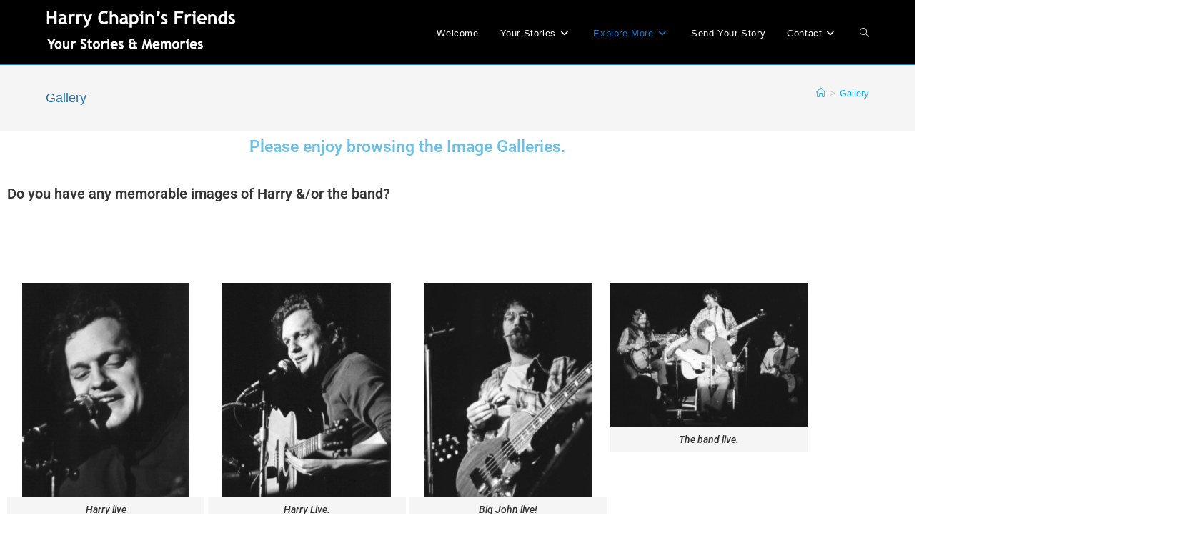

--- FILE ---
content_type: text/html; charset=UTF-8
request_url: https://harrysfriends.com/gallery/
body_size: 12592
content:
<!DOCTYPE html>
<html class="html" lang="en-US">
<head>
	<meta charset="UTF-8">
	<link rel="profile" href="https://gmpg.org/xfn/11">

	<meta name='robots' content='index, follow, max-image-preview:large, max-snippet:-1, max-video-preview:-1' />
	<style>img:is([sizes="auto" i], [sizes^="auto," i]) { contain-intrinsic-size: 3000px 1500px }</style>
	<meta name="viewport" content="width=device-width, initial-scale=1">
	<!-- This site is optimized with the Yoast SEO plugin v26.8 - https://yoast.com/product/yoast-seo-wordpress/ -->
	<title>Gallery - Harry Chapin&#039;s Friends</title>
	<link rel="canonical" href="https://harrysfriends.com/gallery/" />
	<meta property="og:locale" content="en_US" />
	<meta property="og:type" content="article" />
	<meta property="og:title" content="Gallery - Harry Chapin&#039;s Friends" />
	<meta property="og:description" content="Please enjoy browsing the Image Galleries. Do you have any memorable images of Harry &amp;/or the band? Like to share them with everyone? If you own the copyright and wish to share with us&#8230;.Please get in touch? Harry live Harry Live. Big John live! The band live. The above images were taken by Dave Fuchs [&hellip;]" />
	<meta property="og:url" content="https://harrysfriends.com/gallery/" />
	<meta property="og:site_name" content="Harry Chapin&#039;s Friends" />
	<meta property="article:modified_time" content="2020-06-02T03:21:38+00:00" />
	<meta property="og:image" content="https://harrysfriends.com/wp-content/uploads/2020/06/haryliv2-1024h-234x300.gif" />
	<meta name="twitter:card" content="summary_large_image" />
	<meta name="twitter:label1" content="Est. reading time" />
	<meta name="twitter:data1" content="1 minute" />
	<script type="application/ld+json" class="yoast-schema-graph">{"@context":"https://schema.org","@graph":[{"@type":"WebPage","@id":"https://harrysfriends.com/gallery/","url":"https://harrysfriends.com/gallery/","name":"Gallery - Harry Chapin&#039;s Friends","isPartOf":{"@id":"https://harrysfriends.com/#website"},"primaryImageOfPage":{"@id":"https://harrysfriends.com/gallery/#primaryimage"},"image":{"@id":"https://harrysfriends.com/gallery/#primaryimage"},"thumbnailUrl":"https://harrysfriends.com/wp-content/uploads/2020/06/haryliv2-1024h-234x300.gif","datePublished":"2020-06-01T07:27:06+00:00","dateModified":"2020-06-02T03:21:38+00:00","breadcrumb":{"@id":"https://harrysfriends.com/gallery/#breadcrumb"},"inLanguage":"en-US","potentialAction":[{"@type":"ReadAction","target":["https://harrysfriends.com/gallery/"]}]},{"@type":"ImageObject","inLanguage":"en-US","@id":"https://harrysfriends.com/gallery/#primaryimage","url":"https://harrysfriends.com/wp-content/uploads/2020/06/haryliv2-1024h.gif","contentUrl":"https://harrysfriends.com/wp-content/uploads/2020/06/haryliv2-1024h.gif","width":800,"height":1024,"caption":"Harry live"},{"@type":"BreadcrumbList","@id":"https://harrysfriends.com/gallery/#breadcrumb","itemListElement":[{"@type":"ListItem","position":1,"name":"Home","item":"https://harrysfriends.com/"},{"@type":"ListItem","position":2,"name":"Gallery"}]},{"@type":"WebSite","@id":"https://harrysfriends.com/#website","url":"https://harrysfriends.com/","name":"Harry Chapin&#039;s Friends","description":"Your Stories &amp; Memories","publisher":{"@id":"https://harrysfriends.com/#organization"},"potentialAction":[{"@type":"SearchAction","target":{"@type":"EntryPoint","urlTemplate":"https://harrysfriends.com/?s={search_term_string}"},"query-input":{"@type":"PropertyValueSpecification","valueRequired":true,"valueName":"search_term_string"}}],"inLanguage":"en-US"},{"@type":"Organization","@id":"https://harrysfriends.com/#organization","name":"Harry Chapin - Stories & Memories","url":"https://harrysfriends.com/","logo":{"@type":"ImageObject","inLanguage":"en-US","@id":"https://harrysfriends.com/#/schema/logo/image/","url":"https://harrysfriends.com/wp-content/uploads/2020/06/headerlogo2.gif","contentUrl":"https://harrysfriends.com/wp-content/uploads/2020/06/headerlogo2.gif","width":353,"height":62,"caption":"Harry Chapin - Stories & Memories"},"image":{"@id":"https://harrysfriends.com/#/schema/logo/image/"}}]}</script>
	<!-- / Yoast SEO plugin. -->


<link rel="alternate" type="application/rss+xml" title="Harry Chapin&#039;s Friends &raquo; Feed" href="https://harrysfriends.com/feed/" />
<link rel="alternate" type="application/rss+xml" title="Harry Chapin&#039;s Friends &raquo; Comments Feed" href="https://harrysfriends.com/comments/feed/" />
<style id='wp-block-library-theme-inline-css'>
.wp-block-audio :where(figcaption){color:#555;font-size:13px;text-align:center}.is-dark-theme .wp-block-audio :where(figcaption){color:#ffffffa6}.wp-block-audio{margin:0 0 1em}.wp-block-code{border:1px solid #ccc;border-radius:4px;font-family:Menlo,Consolas,monaco,monospace;padding:.8em 1em}.wp-block-embed :where(figcaption){color:#555;font-size:13px;text-align:center}.is-dark-theme .wp-block-embed :where(figcaption){color:#ffffffa6}.wp-block-embed{margin:0 0 1em}.blocks-gallery-caption{color:#555;font-size:13px;text-align:center}.is-dark-theme .blocks-gallery-caption{color:#ffffffa6}:root :where(.wp-block-image figcaption){color:#555;font-size:13px;text-align:center}.is-dark-theme :root :where(.wp-block-image figcaption){color:#ffffffa6}.wp-block-image{margin:0 0 1em}.wp-block-pullquote{border-bottom:4px solid;border-top:4px solid;color:currentColor;margin-bottom:1.75em}.wp-block-pullquote cite,.wp-block-pullquote footer,.wp-block-pullquote__citation{color:currentColor;font-size:.8125em;font-style:normal;text-transform:uppercase}.wp-block-quote{border-left:.25em solid;margin:0 0 1.75em;padding-left:1em}.wp-block-quote cite,.wp-block-quote footer{color:currentColor;font-size:.8125em;font-style:normal;position:relative}.wp-block-quote:where(.has-text-align-right){border-left:none;border-right:.25em solid;padding-left:0;padding-right:1em}.wp-block-quote:where(.has-text-align-center){border:none;padding-left:0}.wp-block-quote.is-large,.wp-block-quote.is-style-large,.wp-block-quote:where(.is-style-plain){border:none}.wp-block-search .wp-block-search__label{font-weight:700}.wp-block-search__button{border:1px solid #ccc;padding:.375em .625em}:where(.wp-block-group.has-background){padding:1.25em 2.375em}.wp-block-separator.has-css-opacity{opacity:.4}.wp-block-separator{border:none;border-bottom:2px solid;margin-left:auto;margin-right:auto}.wp-block-separator.has-alpha-channel-opacity{opacity:1}.wp-block-separator:not(.is-style-wide):not(.is-style-dots){width:100px}.wp-block-separator.has-background:not(.is-style-dots){border-bottom:none;height:1px}.wp-block-separator.has-background:not(.is-style-wide):not(.is-style-dots){height:2px}.wp-block-table{margin:0 0 1em}.wp-block-table td,.wp-block-table th{word-break:normal}.wp-block-table :where(figcaption){color:#555;font-size:13px;text-align:center}.is-dark-theme .wp-block-table :where(figcaption){color:#ffffffa6}.wp-block-video :where(figcaption){color:#555;font-size:13px;text-align:center}.is-dark-theme .wp-block-video :where(figcaption){color:#ffffffa6}.wp-block-video{margin:0 0 1em}:root :where(.wp-block-template-part.has-background){margin-bottom:0;margin-top:0;padding:1.25em 2.375em}
</style>
<style id='classic-theme-styles-inline-css'>
/*! This file is auto-generated */
.wp-block-button__link{color:#fff;background-color:#32373c;border-radius:9999px;box-shadow:none;text-decoration:none;padding:calc(.667em + 2px) calc(1.333em + 2px);font-size:1.125em}.wp-block-file__button{background:#32373c;color:#fff;text-decoration:none}
</style>
<style id='global-styles-inline-css'>
:root{--wp--preset--aspect-ratio--square: 1;--wp--preset--aspect-ratio--4-3: 4/3;--wp--preset--aspect-ratio--3-4: 3/4;--wp--preset--aspect-ratio--3-2: 3/2;--wp--preset--aspect-ratio--2-3: 2/3;--wp--preset--aspect-ratio--16-9: 16/9;--wp--preset--aspect-ratio--9-16: 9/16;--wp--preset--color--black: #000000;--wp--preset--color--cyan-bluish-gray: #abb8c3;--wp--preset--color--white: #ffffff;--wp--preset--color--pale-pink: #f78da7;--wp--preset--color--vivid-red: #cf2e2e;--wp--preset--color--luminous-vivid-orange: #ff6900;--wp--preset--color--luminous-vivid-amber: #fcb900;--wp--preset--color--light-green-cyan: #7bdcb5;--wp--preset--color--vivid-green-cyan: #00d084;--wp--preset--color--pale-cyan-blue: #8ed1fc;--wp--preset--color--vivid-cyan-blue: #0693e3;--wp--preset--color--vivid-purple: #9b51e0;--wp--preset--gradient--vivid-cyan-blue-to-vivid-purple: linear-gradient(135deg,rgba(6,147,227,1) 0%,rgb(155,81,224) 100%);--wp--preset--gradient--light-green-cyan-to-vivid-green-cyan: linear-gradient(135deg,rgb(122,220,180) 0%,rgb(0,208,130) 100%);--wp--preset--gradient--luminous-vivid-amber-to-luminous-vivid-orange: linear-gradient(135deg,rgba(252,185,0,1) 0%,rgba(255,105,0,1) 100%);--wp--preset--gradient--luminous-vivid-orange-to-vivid-red: linear-gradient(135deg,rgba(255,105,0,1) 0%,rgb(207,46,46) 100%);--wp--preset--gradient--very-light-gray-to-cyan-bluish-gray: linear-gradient(135deg,rgb(238,238,238) 0%,rgb(169,184,195) 100%);--wp--preset--gradient--cool-to-warm-spectrum: linear-gradient(135deg,rgb(74,234,220) 0%,rgb(151,120,209) 20%,rgb(207,42,186) 40%,rgb(238,44,130) 60%,rgb(251,105,98) 80%,rgb(254,248,76) 100%);--wp--preset--gradient--blush-light-purple: linear-gradient(135deg,rgb(255,206,236) 0%,rgb(152,150,240) 100%);--wp--preset--gradient--blush-bordeaux: linear-gradient(135deg,rgb(254,205,165) 0%,rgb(254,45,45) 50%,rgb(107,0,62) 100%);--wp--preset--gradient--luminous-dusk: linear-gradient(135deg,rgb(255,203,112) 0%,rgb(199,81,192) 50%,rgb(65,88,208) 100%);--wp--preset--gradient--pale-ocean: linear-gradient(135deg,rgb(255,245,203) 0%,rgb(182,227,212) 50%,rgb(51,167,181) 100%);--wp--preset--gradient--electric-grass: linear-gradient(135deg,rgb(202,248,128) 0%,rgb(113,206,126) 100%);--wp--preset--gradient--midnight: linear-gradient(135deg,rgb(2,3,129) 0%,rgb(40,116,252) 100%);--wp--preset--font-size--small: 13px;--wp--preset--font-size--medium: 20px;--wp--preset--font-size--large: 36px;--wp--preset--font-size--x-large: 42px;--wp--preset--spacing--20: 0.44rem;--wp--preset--spacing--30: 0.67rem;--wp--preset--spacing--40: 1rem;--wp--preset--spacing--50: 1.5rem;--wp--preset--spacing--60: 2.25rem;--wp--preset--spacing--70: 3.38rem;--wp--preset--spacing--80: 5.06rem;--wp--preset--shadow--natural: 6px 6px 9px rgba(0, 0, 0, 0.2);--wp--preset--shadow--deep: 12px 12px 50px rgba(0, 0, 0, 0.4);--wp--preset--shadow--sharp: 6px 6px 0px rgba(0, 0, 0, 0.2);--wp--preset--shadow--outlined: 6px 6px 0px -3px rgba(255, 255, 255, 1), 6px 6px rgba(0, 0, 0, 1);--wp--preset--shadow--crisp: 6px 6px 0px rgba(0, 0, 0, 1);}:where(.is-layout-flex){gap: 0.5em;}:where(.is-layout-grid){gap: 0.5em;}body .is-layout-flex{display: flex;}.is-layout-flex{flex-wrap: wrap;align-items: center;}.is-layout-flex > :is(*, div){margin: 0;}body .is-layout-grid{display: grid;}.is-layout-grid > :is(*, div){margin: 0;}:where(.wp-block-columns.is-layout-flex){gap: 2em;}:where(.wp-block-columns.is-layout-grid){gap: 2em;}:where(.wp-block-post-template.is-layout-flex){gap: 1.25em;}:where(.wp-block-post-template.is-layout-grid){gap: 1.25em;}.has-black-color{color: var(--wp--preset--color--black) !important;}.has-cyan-bluish-gray-color{color: var(--wp--preset--color--cyan-bluish-gray) !important;}.has-white-color{color: var(--wp--preset--color--white) !important;}.has-pale-pink-color{color: var(--wp--preset--color--pale-pink) !important;}.has-vivid-red-color{color: var(--wp--preset--color--vivid-red) !important;}.has-luminous-vivid-orange-color{color: var(--wp--preset--color--luminous-vivid-orange) !important;}.has-luminous-vivid-amber-color{color: var(--wp--preset--color--luminous-vivid-amber) !important;}.has-light-green-cyan-color{color: var(--wp--preset--color--light-green-cyan) !important;}.has-vivid-green-cyan-color{color: var(--wp--preset--color--vivid-green-cyan) !important;}.has-pale-cyan-blue-color{color: var(--wp--preset--color--pale-cyan-blue) !important;}.has-vivid-cyan-blue-color{color: var(--wp--preset--color--vivid-cyan-blue) !important;}.has-vivid-purple-color{color: var(--wp--preset--color--vivid-purple) !important;}.has-black-background-color{background-color: var(--wp--preset--color--black) !important;}.has-cyan-bluish-gray-background-color{background-color: var(--wp--preset--color--cyan-bluish-gray) !important;}.has-white-background-color{background-color: var(--wp--preset--color--white) !important;}.has-pale-pink-background-color{background-color: var(--wp--preset--color--pale-pink) !important;}.has-vivid-red-background-color{background-color: var(--wp--preset--color--vivid-red) !important;}.has-luminous-vivid-orange-background-color{background-color: var(--wp--preset--color--luminous-vivid-orange) !important;}.has-luminous-vivid-amber-background-color{background-color: var(--wp--preset--color--luminous-vivid-amber) !important;}.has-light-green-cyan-background-color{background-color: var(--wp--preset--color--light-green-cyan) !important;}.has-vivid-green-cyan-background-color{background-color: var(--wp--preset--color--vivid-green-cyan) !important;}.has-pale-cyan-blue-background-color{background-color: var(--wp--preset--color--pale-cyan-blue) !important;}.has-vivid-cyan-blue-background-color{background-color: var(--wp--preset--color--vivid-cyan-blue) !important;}.has-vivid-purple-background-color{background-color: var(--wp--preset--color--vivid-purple) !important;}.has-black-border-color{border-color: var(--wp--preset--color--black) !important;}.has-cyan-bluish-gray-border-color{border-color: var(--wp--preset--color--cyan-bluish-gray) !important;}.has-white-border-color{border-color: var(--wp--preset--color--white) !important;}.has-pale-pink-border-color{border-color: var(--wp--preset--color--pale-pink) !important;}.has-vivid-red-border-color{border-color: var(--wp--preset--color--vivid-red) !important;}.has-luminous-vivid-orange-border-color{border-color: var(--wp--preset--color--luminous-vivid-orange) !important;}.has-luminous-vivid-amber-border-color{border-color: var(--wp--preset--color--luminous-vivid-amber) !important;}.has-light-green-cyan-border-color{border-color: var(--wp--preset--color--light-green-cyan) !important;}.has-vivid-green-cyan-border-color{border-color: var(--wp--preset--color--vivid-green-cyan) !important;}.has-pale-cyan-blue-border-color{border-color: var(--wp--preset--color--pale-cyan-blue) !important;}.has-vivid-cyan-blue-border-color{border-color: var(--wp--preset--color--vivid-cyan-blue) !important;}.has-vivid-purple-border-color{border-color: var(--wp--preset--color--vivid-purple) !important;}.has-vivid-cyan-blue-to-vivid-purple-gradient-background{background: var(--wp--preset--gradient--vivid-cyan-blue-to-vivid-purple) !important;}.has-light-green-cyan-to-vivid-green-cyan-gradient-background{background: var(--wp--preset--gradient--light-green-cyan-to-vivid-green-cyan) !important;}.has-luminous-vivid-amber-to-luminous-vivid-orange-gradient-background{background: var(--wp--preset--gradient--luminous-vivid-amber-to-luminous-vivid-orange) !important;}.has-luminous-vivid-orange-to-vivid-red-gradient-background{background: var(--wp--preset--gradient--luminous-vivid-orange-to-vivid-red) !important;}.has-very-light-gray-to-cyan-bluish-gray-gradient-background{background: var(--wp--preset--gradient--very-light-gray-to-cyan-bluish-gray) !important;}.has-cool-to-warm-spectrum-gradient-background{background: var(--wp--preset--gradient--cool-to-warm-spectrum) !important;}.has-blush-light-purple-gradient-background{background: var(--wp--preset--gradient--blush-light-purple) !important;}.has-blush-bordeaux-gradient-background{background: var(--wp--preset--gradient--blush-bordeaux) !important;}.has-luminous-dusk-gradient-background{background: var(--wp--preset--gradient--luminous-dusk) !important;}.has-pale-ocean-gradient-background{background: var(--wp--preset--gradient--pale-ocean) !important;}.has-electric-grass-gradient-background{background: var(--wp--preset--gradient--electric-grass) !important;}.has-midnight-gradient-background{background: var(--wp--preset--gradient--midnight) !important;}.has-small-font-size{font-size: var(--wp--preset--font-size--small) !important;}.has-medium-font-size{font-size: var(--wp--preset--font-size--medium) !important;}.has-large-font-size{font-size: var(--wp--preset--font-size--large) !important;}.has-x-large-font-size{font-size: var(--wp--preset--font-size--x-large) !important;}
:where(.wp-block-post-template.is-layout-flex){gap: 1.25em;}:where(.wp-block-post-template.is-layout-grid){gap: 1.25em;}
:where(.wp-block-columns.is-layout-flex){gap: 2em;}:where(.wp-block-columns.is-layout-grid){gap: 2em;}
:root :where(.wp-block-pullquote){font-size: 1.5em;line-height: 1.6;}
</style>
<link rel='stylesheet' id='wpo_min-header-0-css' href='https://harrysfriends.com/wp-content/cache/wpo-minify/1769690975/assets/wpo-minify-header-b57fddd0.min.css' media='all' />
<script src="https://harrysfriends.com/wp-content/cache/wpo-minify/1769690975/assets/wpo-minify-header-423b2017.min.js" id="wpo_min-header-0-js"></script>
<link rel="https://api.w.org/" href="https://harrysfriends.com/wp-json/" /><link rel="alternate" title="JSON" type="application/json" href="https://harrysfriends.com/wp-json/wp/v2/pages/570" /><link rel="EditURI" type="application/rsd+xml" title="RSD" href="https://harrysfriends.com/xmlrpc.php?rsd" />
<meta name="generator" content="WordPress 6.8.3" />
<link rel='shortlink' href='https://harrysfriends.com/?p=570' />
<link rel="alternate" title="oEmbed (JSON)" type="application/json+oembed" href="https://harrysfriends.com/wp-json/oembed/1.0/embed?url=https%3A%2F%2Fharrysfriends.com%2Fgallery%2F" />
<link rel="alternate" title="oEmbed (XML)" type="text/xml+oembed" href="https://harrysfriends.com/wp-json/oembed/1.0/embed?url=https%3A%2F%2Fharrysfriends.com%2Fgallery%2F&#038;format=xml" />
		
		<script type="text/javascript">
			jQuery(function($){
				$('.protect_contents-overlay').css('background-color', '#000000');
			});
		</script>

		
						<script type="text/javascript">
				jQuery(function($){
					$('img').attr('onmousedown', 'return false');
					$('img').attr('onselectstart','return false');
				    $(document).on('contextmenu',function(e){

							
								// ブラウザ全体を暗くする
								$('.protect_contents-overlay, .protect_alert').fadeIn();

								
								$('.protect_contents-overlay, .protect_alert').click(function(){	
									// ブラウザ全体を明るくする
									$('.protect_contents-overlay, .protect_alert').fadeOut();
								});
							

				        return false;
				    });
				});
				</script>

									<style>
					* {
					   -ms-user-select: none; /* IE 10+ */
					   -moz-user-select: -moz-none;
					   -khtml-user-select: none;
					   -webkit-user-select: none;
					   -webkit-touch-callout: none;
					   user-select: none;
					   }

					   input,textarea,select,option {
					   -ms-user-select: auto; /* IE 10+ */
					   -moz-user-select: auto;
					   -khtml-user-select: auto;
					   -webkit-user-select: auto;
					   user-select: auto;
				       }
					</style>
					
														
					
								
				
								
				
				
				<meta name="generator" content="Elementor 3.34.4; features: additional_custom_breakpoints; settings: css_print_method-external, google_font-enabled, font_display-auto">
			<style>
				.e-con.e-parent:nth-of-type(n+4):not(.e-lazyloaded):not(.e-no-lazyload),
				.e-con.e-parent:nth-of-type(n+4):not(.e-lazyloaded):not(.e-no-lazyload) * {
					background-image: none !important;
				}
				@media screen and (max-height: 1024px) {
					.e-con.e-parent:nth-of-type(n+3):not(.e-lazyloaded):not(.e-no-lazyload),
					.e-con.e-parent:nth-of-type(n+3):not(.e-lazyloaded):not(.e-no-lazyload) * {
						background-image: none !important;
					}
				}
				@media screen and (max-height: 640px) {
					.e-con.e-parent:nth-of-type(n+2):not(.e-lazyloaded):not(.e-no-lazyload),
					.e-con.e-parent:nth-of-type(n+2):not(.e-lazyloaded):not(.e-no-lazyload) * {
						background-image: none !important;
					}
				}
			</style>
			<link rel="icon" href="https://harrysfriends.com/wp-content/uploads/2020/05/favicon-150x150.jpg" sizes="32x32" />
<link rel="icon" href="https://harrysfriends.com/wp-content/uploads/2020/05/favicon-300x300.jpg" sizes="192x192" />
<link rel="apple-touch-icon" href="https://harrysfriends.com/wp-content/uploads/2020/05/favicon-300x300.jpg" />
<meta name="msapplication-TileImage" content="https://harrysfriends.com/wp-content/uploads/2020/05/favicon-300x300.jpg" />
		<style id="wp-custom-css">
			.oceanwp-recent-posts .recent-posts-info,.blog-entry.thumbnail-entry .blog-entry-bottom{display:none;		</style>
		<!-- OceanWP CSS -->
<style type="text/css">
/* Colors */a{color:#13aff0}a .owp-icon use{stroke:#13aff0}a:hover{color:#0b7cac}a:hover .owp-icon use{stroke:#0b7cac}body .theme-button,body input[type="submit"],body button[type="submit"],body button,body .button,body div.wpforms-container-full .wpforms-form input[type=submit],body div.wpforms-container-full .wpforms-form button[type=submit],body div.wpforms-container-full .wpforms-form .wpforms-page-button,.woocommerce-cart .wp-element-button,.woocommerce-checkout .wp-element-button,.wp-block-button__link{border-color:#ffffff}body .theme-button:hover,body input[type="submit"]:hover,body button[type="submit"]:hover,body button:hover,body .button:hover,body div.wpforms-container-full .wpforms-form input[type=submit]:hover,body div.wpforms-container-full .wpforms-form input[type=submit]:active,body div.wpforms-container-full .wpforms-form button[type=submit]:hover,body div.wpforms-container-full .wpforms-form button[type=submit]:active,body div.wpforms-container-full .wpforms-form .wpforms-page-button:hover,body div.wpforms-container-full .wpforms-form .wpforms-page-button:active,.woocommerce-cart .wp-element-button:hover,.woocommerce-checkout .wp-element-button:hover,.wp-block-button__link:hover{border-color:#ffffff}.page-header .page-header-title,.page-header.background-image-page-header .page-header-title{color:#1e73be}/* OceanWP Style Settings CSS */@media only screen and (min-width:960px){.content-area,.content-left-sidebar .content-area{width:75%}}@media only screen and (min-width:960px){.widget-area,.content-left-sidebar .widget-area{width:25%}}.theme-button,input[type="submit"],button[type="submit"],button,.button,body div.wpforms-container-full .wpforms-form input[type=submit],body div.wpforms-container-full .wpforms-form button[type=submit],body div.wpforms-container-full .wpforms-form .wpforms-page-button{border-style:solid}.theme-button,input[type="submit"],button[type="submit"],button,.button,body div.wpforms-container-full .wpforms-form input[type=submit],body div.wpforms-container-full .wpforms-form button[type=submit],body div.wpforms-container-full .wpforms-form .wpforms-page-button{border-width:1px}form input[type="text"],form input[type="password"],form input[type="email"],form input[type="url"],form input[type="date"],form input[type="month"],form input[type="time"],form input[type="datetime"],form input[type="datetime-local"],form input[type="week"],form input[type="number"],form input[type="search"],form input[type="tel"],form input[type="color"],form select,form textarea,.woocommerce .woocommerce-checkout .select2-container--default .select2-selection--single{border-style:solid}body div.wpforms-container-full .wpforms-form input[type=date],body div.wpforms-container-full .wpforms-form input[type=datetime],body div.wpforms-container-full .wpforms-form input[type=datetime-local],body div.wpforms-container-full .wpforms-form input[type=email],body div.wpforms-container-full .wpforms-form input[type=month],body div.wpforms-container-full .wpforms-form input[type=number],body div.wpforms-container-full .wpforms-form input[type=password],body div.wpforms-container-full .wpforms-form input[type=range],body div.wpforms-container-full .wpforms-form input[type=search],body div.wpforms-container-full .wpforms-form input[type=tel],body div.wpforms-container-full .wpforms-form input[type=text],body div.wpforms-container-full .wpforms-form input[type=time],body div.wpforms-container-full .wpforms-form input[type=url],body div.wpforms-container-full .wpforms-form input[type=week],body div.wpforms-container-full .wpforms-form select,body div.wpforms-container-full .wpforms-form textarea{border-style:solid}form input[type="text"],form input[type="password"],form input[type="email"],form input[type="url"],form input[type="date"],form input[type="month"],form input[type="time"],form input[type="datetime"],form input[type="datetime-local"],form input[type="week"],form input[type="number"],form input[type="search"],form input[type="tel"],form input[type="color"],form select,form textarea{border-radius:3px}body div.wpforms-container-full .wpforms-form input[type=date],body div.wpforms-container-full .wpforms-form input[type=datetime],body div.wpforms-container-full .wpforms-form input[type=datetime-local],body div.wpforms-container-full .wpforms-form input[type=email],body div.wpforms-container-full .wpforms-form input[type=month],body div.wpforms-container-full .wpforms-form input[type=number],body div.wpforms-container-full .wpforms-form input[type=password],body div.wpforms-container-full .wpforms-form input[type=range],body div.wpforms-container-full .wpforms-form input[type=search],body div.wpforms-container-full .wpforms-form input[type=tel],body div.wpforms-container-full .wpforms-form input[type=text],body div.wpforms-container-full .wpforms-form input[type=time],body div.wpforms-container-full .wpforms-form input[type=url],body div.wpforms-container-full .wpforms-form input[type=week],body div.wpforms-container-full .wpforms-form select,body div.wpforms-container-full .wpforms-form textarea{border-radius:3px}.page-numbers a,.page-numbers span:not(.elementor-screen-only),.page-links span{color:#1e73be}.page-numbers a .owp-icon use{stroke:#1e73be}.page-numbers a:hover,.page-links a:hover span,.page-numbers.current,.page-numbers.current:hover{border-color:#000000}#scroll-top{background-color:#13aff0}#scroll-top:hover{background-color:rgba(229,229,229,0.8)}/* Header */#site-header-inner{padding:10px 0 0 0}#site-header,.has-transparent-header .is-sticky #site-header,.has-vh-transparent .is-sticky #site-header.vertical-header,#searchform-header-replace{background-color:#000000}#site-header.has-header-media .overlay-header-media{background-color:rgba(0,0,0,0.5)}#site-header{border-color:#1e73be}#site-navigation-wrap .dropdown-menu >li >a,.oceanwp-mobile-menu-icon a,#searchform-header-replace-close{color:#ffffff}#site-navigation-wrap .dropdown-menu >li >a .owp-icon use,.oceanwp-mobile-menu-icon a .owp-icon use,#searchform-header-replace-close .owp-icon use{stroke:#ffffff}#site-navigation-wrap .dropdown-menu >.current-menu-item >a,#site-navigation-wrap .dropdown-menu >.current-menu-ancestor >a,#site-navigation-wrap .dropdown-menu >.current-menu-item >a:hover,#site-navigation-wrap .dropdown-menu >.current-menu-ancestor >a:hover{color:#1e73be}.dropdown-menu .sub-menu{min-width:160px}.dropdown-menu .sub-menu,#searchform-dropdown,.current-shop-items-dropdown{background-color:#d8d8d8}.dropdown-menu ul li a.menu-link{color:#1e73be}.dropdown-menu ul li a.menu-link .owp-icon use{stroke:#1e73be}.dropdown-menu ul >.current-menu-item >a.menu-link{color:#1e73be}@media (max-width:767px){#top-bar-nav,#site-navigation-wrap,.oceanwp-social-menu,.after-header-content{display:none}.center-logo #site-logo{float:none;position:absolute;left:50%;padding:0;-webkit-transform:translateX(-50%);transform:translateX(-50%)}#site-header.center-header #site-logo,.oceanwp-mobile-menu-icon,#oceanwp-cart-sidebar-wrap{display:block}body.vertical-header-style #outer-wrap{margin:0 !important}#site-header.vertical-header{position:relative;width:100%;left:0 !important;right:0 !important}#site-header.vertical-header .has-template >#site-logo{display:block}#site-header.vertical-header #site-header-inner{display:-webkit-box;display:-webkit-flex;display:-ms-flexbox;display:flex;-webkit-align-items:center;align-items:center;padding:0;max-width:90%}#site-header.vertical-header #site-header-inner >*:not(.oceanwp-mobile-menu-icon){display:none}#site-header.vertical-header #site-header-inner >*{padding:0 !important}#site-header.vertical-header #site-header-inner #site-logo{display:block;margin:0;width:50%;text-align:left}body.rtl #site-header.vertical-header #site-header-inner #site-logo{text-align:right}#site-header.vertical-header #site-header-inner .oceanwp-mobile-menu-icon{width:50%;text-align:right}body.rtl #site-header.vertical-header #site-header-inner .oceanwp-mobile-menu-icon{text-align:left}#site-header.vertical-header .vertical-toggle,body.vertical-header-style.vh-closed #site-header.vertical-header .vertical-toggle{display:none}#site-logo.has-responsive-logo .custom-logo-link{display:none}#site-logo.has-responsive-logo .responsive-logo-link{display:block}.is-sticky #site-logo.has-sticky-logo .responsive-logo-link{display:none}.is-sticky #site-logo.has-responsive-logo .sticky-logo-link{display:block}#top-bar.has-no-content #top-bar-social.top-bar-left,#top-bar.has-no-content #top-bar-social.top-bar-right{position:inherit;left:auto;right:auto;float:none;height:auto;line-height:1.5em;margin-top:0;text-align:center}#top-bar.has-no-content #top-bar-social li{float:none;display:inline-block}.owp-cart-overlay,#side-panel-wrap a.side-panel-btn{display:none !important}}/* Blog CSS */.single-post .entry-title{color:#13aff0}.ocean-single-post-header ul.meta-item li a:hover{color:#333333}/* Typography */body{font-size:15px;line-height:1.8}h1,h2,h3,h4,h5,h6,.theme-heading,.widget-title,.oceanwp-widget-recent-posts-title,.comment-reply-title,.entry-title,.sidebar-box .widget-title{line-height:1.4}h1{font-size:23px;line-height:1.4}h2{font-size:20px;line-height:1.4}h3{font-size:18px;line-height:1.4}h4{font-size:17px;line-height:1.4}h5{font-size:14px;line-height:1.4}h6{font-size:15px;line-height:1.4}.page-header .page-header-title,.page-header.background-image-page-header .page-header-title{font-size:18px;line-height:1.4}.page-header .page-subheading{font-size:15px;line-height:1.8}.site-breadcrumbs,.site-breadcrumbs a{font-size:13px;line-height:1.4}#top-bar-content,#top-bar-social-alt{font-size:12px;line-height:1.8}#site-logo a.site-logo-text{font-size:24px;line-height:1.8}.dropdown-menu ul li a.menu-link,#site-header.full_screen-header .fs-dropdown-menu ul.sub-menu li a{font-size:12px;line-height:1.2;letter-spacing:.6px}.sidr-class-dropdown-menu li a,a.sidr-class-toggle-sidr-close,#mobile-dropdown ul li a,body #mobile-fullscreen ul li a{font-size:15px;line-height:1.8}.blog-entry.post .blog-entry-header .entry-title a{font-size:24px;line-height:1.4}.ocean-single-post-header .single-post-title{font-size:34px;line-height:1.4;letter-spacing:.6px}.ocean-single-post-header ul.meta-item li,.ocean-single-post-header ul.meta-item li a{font-size:13px;line-height:1.4;letter-spacing:.6px}.ocean-single-post-header .post-author-name,.ocean-single-post-header .post-author-name a{font-size:14px;line-height:1.4;letter-spacing:.6px}.ocean-single-post-header .post-author-description{font-size:12px;line-height:1.4;letter-spacing:.6px}.single-post .entry-title{font-size:28px;line-height:1.4;letter-spacing:.6px}.single-post ul.meta li,.single-post ul.meta li a{font-size:14px;line-height:1.4;letter-spacing:.6px}.sidebar-box .widget-title,.sidebar-box.widget_block .wp-block-heading{font-size:13px;line-height:1;letter-spacing:1px;font-weight:600}#footer-widgets .footer-box .widget-title{font-size:13px;line-height:1;letter-spacing:1px}#footer-bottom #copyright{font-size:12px;line-height:1}#footer-bottom #footer-bottom-menu{font-size:12px;line-height:1}.woocommerce-store-notice.demo_store{line-height:2;letter-spacing:1.5px}.demo_store .woocommerce-store-notice__dismiss-link{line-height:2;letter-spacing:1.5px}.woocommerce ul.products li.product li.title h2,.woocommerce ul.products li.product li.title a{font-size:14px;line-height:1.5}.woocommerce ul.products li.product li.category,.woocommerce ul.products li.product li.category a{font-size:12px;line-height:1}.woocommerce ul.products li.product .price{font-size:18px;line-height:1}.woocommerce ul.products li.product .button,.woocommerce ul.products li.product .product-inner .added_to_cart{font-size:12px;line-height:1.5;letter-spacing:1px}.woocommerce ul.products li.owp-woo-cond-notice span,.woocommerce ul.products li.owp-woo-cond-notice a{font-size:16px;line-height:1;letter-spacing:1px;font-weight:600;text-transform:capitalize}.woocommerce div.product .product_title{font-size:24px;line-height:1.4;letter-spacing:.6px}.woocommerce div.product p.price{font-size:36px;line-height:1}.woocommerce .owp-btn-normal .summary form button.button,.woocommerce .owp-btn-big .summary form button.button,.woocommerce .owp-btn-very-big .summary form button.button{font-size:12px;line-height:1.5;letter-spacing:1px;text-transform:uppercase}.woocommerce div.owp-woo-single-cond-notice span,.woocommerce div.owp-woo-single-cond-notice a{font-size:18px;line-height:2;letter-spacing:1.5px;font-weight:600;text-transform:capitalize}.ocean-preloader--active .preloader-after-content{font-size:20px;line-height:1.8;letter-spacing:.6px}
</style></head>

<body class="wp-singular page-template page-template-elementor_header_footer page page-id-570 wp-custom-logo wp-embed-responsive wp-theme-oceanwp oceanwp-theme dropdown-mobile has-sidebar content-right-sidebar has-breadcrumbs elementor-default elementor-template-full-width elementor-kit-25 elementor-page elementor-page-570" itemscope="itemscope" itemtype="https://schema.org/WebPage">

	
	
	<div id="outer-wrap" class="site clr">

		<a class="skip-link screen-reader-text" href="#main">Skip to content</a>

		
		<div id="wrap" class="clr">

			
			
<header id="site-header" class="minimal-header clr" data-height="74" itemscope="itemscope" itemtype="https://schema.org/WPHeader" role="banner">

	
					
			<div id="site-header-inner" class="clr container">

				
				

<div id="site-logo" class="clr" itemscope itemtype="https://schema.org/Brand" >

	
	<div id="site-logo-inner" class="clr">

		<a href="https://harrysfriends.com/" class="custom-logo-link" rel="home"><img width="280" height="80" src="https://harrysfriends.com/wp-content/uploads/2020/05/logo-transparent.png" class="custom-logo" alt="Harry Chapin&#039;s friends" decoding="async" /></a>
	</div><!-- #site-logo-inner -->

	
	
</div><!-- #site-logo -->

			<div id="site-navigation-wrap" class="clr">
			
			
			
			<nav id="site-navigation" class="navigation main-navigation clr" itemscope="itemscope" itemtype="https://schema.org/SiteNavigationElement" role="navigation" >

				<ul id="menu-main" class="main-menu dropdown-menu sf-menu"><li id="menu-item-88" class="menu-item menu-item-type-post_type menu-item-object-page menu-item-home menu-item-88"><a href="https://harrysfriends.com/" class="menu-link"><span class="text-wrap">Welcome</span></a></li><li id="menu-item-89" class="menu-item menu-item-type-custom menu-item-object-custom menu-item-has-children dropdown menu-item-89"><a class="menu-link"><span class="text-wrap">Your Stories<i class="nav-arrow fa fa-angle-down" aria-hidden="true" role="img"></i></span></a>
<ul class="sub-menu">
	<li id="menu-item-90" class="menu-item menu-item-type-taxonomy menu-item-object-category menu-item-90"><a href="https://harrysfriends.com/category/all-stories/" class="menu-link"><span class="text-wrap">All Stories</span></a></li>	<li id="menu-item-91" class="menu-item menu-item-type-taxonomy menu-item-object-category menu-item-91"><a href="https://harrysfriends.com/category/concerts/" class="menu-link"><span class="text-wrap">Concerts</span></a></li>	<li id="menu-item-92" class="menu-item menu-item-type-taxonomy menu-item-object-category menu-item-92"><a href="https://harrysfriends.com/category/memories/" class="menu-link"><span class="text-wrap">Memories</span></a></li>	<li id="menu-item-93" class="menu-item menu-item-type-taxonomy menu-item-object-category menu-item-93"><a href="https://harrysfriends.com/category/our-favourites/" class="menu-link"><span class="text-wrap">Our Favourites</span></a></li></ul>
</li><li id="menu-item-566" class="menu-item menu-item-type-custom menu-item-object-custom current-menu-ancestor current-menu-parent menu-item-has-children dropdown menu-item-566"><a class="menu-link"><span class="text-wrap">Explore More<i class="nav-arrow fa fa-angle-down" aria-hidden="true" role="img"></i></span></a>
<ul class="sub-menu">
	<li id="menu-item-573" class="menu-item menu-item-type-post_type menu-item-object-page current-menu-item page_item page-item-570 current_page_item menu-item-573"><a href="https://harrysfriends.com/gallery/" class="menu-link"><span class="text-wrap">Gallery</span></a></li>	<li id="menu-item-94" class="menu-item menu-item-type-post_type menu-item-object-page menu-item-has-children dropdown menu-item-94"><a href="https://harrysfriends.com/old-concert-dates/" class="menu-link"><span class="text-wrap">Old Concert Dates<i class="nav-arrow fa fa-angle-right" aria-hidden="true" role="img"></i></span></a>
	<ul class="sub-menu">
		<li id="menu-item-662" class="menu-item menu-item-type-post_type menu-item-object-page menu-item-662"><a href="https://harrysfriends.com/old-concert-dates/solo-concert-dates/" class="menu-link"><span class="text-wrap">Solo Concert Dates</span></a></li>	</ul>
</li>	<li id="menu-item-574" class="menu-item menu-item-type-post_type menu-item-object-page menu-item-574"><a href="https://harrysfriends.com/links/" class="menu-link"><span class="text-wrap">Links</span></a></li></ul>
</li><li id="menu-item-95" class="menu-item menu-item-type-post_type menu-item-object-page menu-item-95"><a href="https://harrysfriends.com/send-your-story/" class="menu-link"><span class="text-wrap">Send Your Story</span></a></li><li id="menu-item-96" class="menu-item menu-item-type-post_type menu-item-object-page menu-item-has-children dropdown menu-item-96"><a href="https://harrysfriends.com/contact/" class="menu-link"><span class="text-wrap">Contact<i class="nav-arrow fa fa-angle-down" aria-hidden="true" role="img"></i></span></a>
<ul class="sub-menu">
	<li id="menu-item-104" class="menu-item menu-item-type-post_type menu-item-object-page menu-item-privacy-policy menu-item-104"><a href="https://harrysfriends.com/privacy-policy/" class="menu-link"><span class="text-wrap">Privacy Policy</span></a></li></ul>
</li><li class="search-toggle-li" ><a href="https://harrysfriends.com/#" class="site-search-toggle search-dropdown-toggle"><span class="screen-reader-text">Toggle website search</span><i class=" icon-magnifier" aria-hidden="true" role="img"></i></a></li></ul>
<div id="searchform-dropdown" class="header-searchform-wrap clr" >
	
<form aria-label="Search this website" role="search" method="get" class="searchform" action="https://harrysfriends.com/">	
	<input aria-label="Insert search query" type="search" id="ocean-search-form-1" class="field" autocomplete="off" placeholder="Search" name="s">
		</form>
</div><!-- #searchform-dropdown -->

			</nav><!-- #site-navigation -->

			
			
					</div><!-- #site-navigation-wrap -->
			
		
	
				
	
	<div class="oceanwp-mobile-menu-icon clr mobile-right">

		
		
		
		<a href="https://harrysfriends.com/#mobile-menu-toggle" class="mobile-menu"  aria-label="Mobile Menu">
							<i class="fa fa-bars" aria-hidden="true"></i>
								<span class="oceanwp-text">Menu</span>
				<span class="oceanwp-close-text">Close</span>
						</a>

		
		
		
	</div><!-- #oceanwp-mobile-menu-navbar -->

	

			</div><!-- #site-header-inner -->

			
<div id="mobile-dropdown" class="clr" >

	<nav class="clr" itemscope="itemscope" itemtype="https://schema.org/SiteNavigationElement">

		<ul id="menu-main-1" class="menu"><li class="menu-item menu-item-type-post_type menu-item-object-page menu-item-home menu-item-88"><a href="https://harrysfriends.com/">Welcome</a></li>
<li class="menu-item menu-item-type-custom menu-item-object-custom menu-item-has-children menu-item-89"><a>Your Stories</a>
<ul class="sub-menu">
	<li class="menu-item menu-item-type-taxonomy menu-item-object-category menu-item-90"><a href="https://harrysfriends.com/category/all-stories/">All Stories</a></li>
	<li class="menu-item menu-item-type-taxonomy menu-item-object-category menu-item-91"><a href="https://harrysfriends.com/category/concerts/">Concerts</a></li>
	<li class="menu-item menu-item-type-taxonomy menu-item-object-category menu-item-92"><a href="https://harrysfriends.com/category/memories/">Memories</a></li>
	<li class="menu-item menu-item-type-taxonomy menu-item-object-category menu-item-93"><a href="https://harrysfriends.com/category/our-favourites/">Our Favourites</a></li>
</ul>
</li>
<li class="menu-item menu-item-type-custom menu-item-object-custom current-menu-ancestor current-menu-parent menu-item-has-children menu-item-566"><a>Explore More</a>
<ul class="sub-menu">
	<li class="menu-item menu-item-type-post_type menu-item-object-page current-menu-item page_item page-item-570 current_page_item menu-item-573"><a href="https://harrysfriends.com/gallery/" aria-current="page">Gallery</a></li>
	<li class="menu-item menu-item-type-post_type menu-item-object-page menu-item-has-children menu-item-94"><a href="https://harrysfriends.com/old-concert-dates/">Old Concert Dates</a>
	<ul class="sub-menu">
		<li class="menu-item menu-item-type-post_type menu-item-object-page menu-item-662"><a href="https://harrysfriends.com/old-concert-dates/solo-concert-dates/">Solo Concert Dates</a></li>
	</ul>
</li>
	<li class="menu-item menu-item-type-post_type menu-item-object-page menu-item-574"><a href="https://harrysfriends.com/links/">Links</a></li>
</ul>
</li>
<li class="menu-item menu-item-type-post_type menu-item-object-page menu-item-95"><a href="https://harrysfriends.com/send-your-story/">Send Your Story</a></li>
<li class="menu-item menu-item-type-post_type menu-item-object-page menu-item-has-children menu-item-96"><a href="https://harrysfriends.com/contact/">Contact</a>
<ul class="sub-menu">
	<li class="menu-item menu-item-type-post_type menu-item-object-page menu-item-privacy-policy menu-item-104"><a rel="privacy-policy" href="https://harrysfriends.com/privacy-policy/">Privacy Policy</a></li>
</ul>
</li>
<li class="search-toggle-li" ><a href="https://harrysfriends.com/#" class="site-search-toggle search-dropdown-toggle"><span class="screen-reader-text">Toggle website search</span><i class=" icon-magnifier" aria-hidden="true" role="img"></i></a></li></ul>
<div id="mobile-menu-search" class="clr">
	<form aria-label="Search this website" method="get" action="https://harrysfriends.com/" class="mobile-searchform">
		<input aria-label="Insert search query" value="" class="field" id="ocean-mobile-search-2" type="search" name="s" autocomplete="off" placeholder="Search" />
		<button aria-label="Submit search" type="submit" class="searchform-submit">
			<i class=" icon-magnifier" aria-hidden="true" role="img"></i>		</button>
					</form>
</div><!-- .mobile-menu-search -->

	</nav>

</div>

			
			
		
		
</header><!-- #site-header -->


			
			<main id="main" class="site-main clr"  role="main">

				

<header class="page-header hide-mobile">

	
	<div class="container clr page-header-inner">

		
			<h1 class="page-header-title clr" itemprop="headline">Gallery</h1>

			
		
		<nav role="navigation" aria-label="Breadcrumbs" class="site-breadcrumbs clr position-"><ol class="trail-items" itemscope itemtype="http://schema.org/BreadcrumbList"><meta name="numberOfItems" content="2" /><meta name="itemListOrder" content="Ascending" /><li class="trail-item trail-begin" itemprop="itemListElement" itemscope itemtype="https://schema.org/ListItem"><a href="https://harrysfriends.com" rel="home" aria-label="Home" itemprop="item"><span itemprop="name"><i class=" icon-home" aria-hidden="true" role="img"></i><span class="breadcrumb-home has-icon">Home</span></span></a><span class="breadcrumb-sep">></span><meta itemprop="position" content="1" /></li><li class="trail-item trail-end" itemprop="itemListElement" itemscope itemtype="https://schema.org/ListItem"><span itemprop="name"><a href="https://harrysfriends.com/gallery/">Gallery</a></span><meta itemprop="position" content="2" /></li></ol></nav>
	</div><!-- .page-header-inner -->

	
	
</header><!-- .page-header -->

		<div data-elementor-type="wp-page" data-elementor-id="570" class="elementor elementor-570">
						<section class="has_eae_slider elementor-section elementor-top-section elementor-element elementor-element-63a0d9ef elementor-section-boxed elementor-section-height-default elementor-section-height-default" data-eae-slider="73587" data-id="63a0d9ef" data-element_type="section">
						<div class="elementor-container elementor-column-gap-default">
					<div class="has_eae_slider elementor-column elementor-col-100 elementor-top-column elementor-element elementor-element-2bd192b4" data-eae-slider="36341" data-id="2bd192b4" data-element_type="column">
			<div class="elementor-widget-wrap elementor-element-populated">
						<div class="elementor-element elementor-element-ef6cd9a elementor-widget elementor-widget-heading" data-id="ef6cd9a" data-element_type="widget" data-widget_type="heading.default">
				<div class="elementor-widget-container">
					<h1 class="elementor-heading-title elementor-size-default">Please enjoy browsing the Image Galleries.</h1>				</div>
				</div>
				<div class="elementor-element elementor-element-77557eb7 animated-slow elementor-invisible elementor-widget elementor-widget-text-editor" data-id="77557eb7" data-element_type="widget" data-settings="{&quot;_animation&quot;:&quot;fadeInLeft&quot;}" data-widget_type="text-editor.default">
				<div class="elementor-widget-container">
									<p></p>
<h2 class="wp-block-heading" style="text-align: left;">Do you have any memorable images of Harry &amp;/or the band?</h2>
<p></p>								</div>
				</div>
				<div class="elementor-element elementor-element-84ba7db animated-slow elementor-invisible elementor-widget elementor-widget-text-editor" data-id="84ba7db" data-element_type="widget" data-settings="{&quot;_animation&quot;:&quot;fadeInRight&quot;,&quot;_animation_delay&quot;:1500}" data-widget_type="text-editor.default">
				<div class="elementor-widget-container">
									<p></p>
<h2 class="wp-block-heading" style="text-align: right;">Like to share them with everyone?</h2>
<p></p>								</div>
				</div>
				<div class="elementor-element elementor-element-f95ce67 animated-slow elementor-invisible elementor-widget elementor-widget-text-editor" data-id="f95ce67" data-element_type="widget" data-settings="{&quot;_animation&quot;:&quot;fadeInLeft&quot;,&quot;_animation_delay&quot;:3000}" data-widget_type="text-editor.default">
				<div class="elementor-widget-container">
									<p></p>
<h2 class="wp-block-heading" style="text-align: left;">If you own the copyright and wish to share with us&#8230;.<a href="https://harrysfriends.com/contact/">Please get in touch</a>?</h2>
<p></p>								</div>
				</div>
					</div>
		</div>
					</div>
		</section>
				<section class="has_eae_slider elementor-section elementor-top-section elementor-element elementor-element-86d3148 elementor-section-boxed elementor-section-height-default elementor-section-height-default" data-eae-slider="15829" data-id="86d3148" data-element_type="section">
						<div class="elementor-container elementor-column-gap-default">
					<div class="has_eae_slider elementor-column elementor-col-100 elementor-top-column elementor-element elementor-element-9ed724b" data-eae-slider="83383" data-id="9ed724b" data-element_type="column">
			<div class="elementor-widget-wrap elementor-element-populated">
						<div class="elementor-element elementor-element-2b8d206 gallery-spacing-custom elementor-widget elementor-widget-image-gallery" data-id="2b8d206" data-element_type="widget" data-widget_type="image-gallery.default">
				<div class="elementor-widget-container">
							<div class="elementor-image-gallery">
			<div id='gallery-1' class='gallery galleryid-570 gallery-columns-4 gallery-size-medium'><figure class='gallery-item'>
			<div class='gallery-icon portrait'>
				<a data-elementor-open-lightbox="yes" data-elementor-lightbox-slideshow="2b8d206" data-elementor-lightbox-title="haryliv2-1024h" data-e-action-hash="#elementor-action%3Aaction%3Dlightbox%26settings%3DeyJpZCI6NTk0LCJ1cmwiOiJodHRwczpcL1wvaGFycnlzZnJpZW5kcy5jb21cL3dwLWNvbnRlbnRcL3VwbG9hZHNcLzIwMjBcLzA2XC9oYXJ5bGl2Mi0xMDI0aC5naWYiLCJzbGlkZXNob3ciOiIyYjhkMjA2In0%3D" href='https://harrysfriends.com/wp-content/uploads/2020/06/haryliv2-1024h.gif'><img fetchpriority="high" decoding="async" width="234" height="300" src="https://harrysfriends.com/wp-content/uploads/2020/06/haryliv2-1024h-234x300.gif" class="attachment-medium size-medium" alt="Harry Chapin live" aria-describedby="gallery-1-594" srcset="https://harrysfriends.com/wp-content/uploads/2020/06/haryliv2-1024h-234x300.gif 234w, https://harrysfriends.com/wp-content/uploads/2020/06/haryliv2-1024h-768x983.gif 768w" sizes="(max-width: 234px) 100vw, 234px" /></a>
			</div>
				<figcaption class='wp-caption-text gallery-caption' id='gallery-1-594'>
				Harry live
				</figcaption></figure><figure class='gallery-item'>
			<div class='gallery-icon portrait'>
				<a data-elementor-open-lightbox="yes" data-elementor-lightbox-slideshow="2b8d206" data-elementor-lightbox-title="harryliv-1024h" data-e-action-hash="#elementor-action%3Aaction%3Dlightbox%26settings%3DeyJpZCI6NTkzLCJ1cmwiOiJodHRwczpcL1wvaGFycnlzZnJpZW5kcy5jb21cL3dwLWNvbnRlbnRcL3VwbG9hZHNcLzIwMjBcLzA2XC9oYXJyeWxpdi0xMDI0aC5naWYiLCJzbGlkZXNob3ciOiIyYjhkMjA2In0%3D" href='https://harrysfriends.com/wp-content/uploads/2020/06/harryliv-1024h.gif'><img decoding="async" width="236" height="300" src="https://harrysfriends.com/wp-content/uploads/2020/06/harryliv-1024h-236x300.gif" class="attachment-medium size-medium" alt="Harry Chapin Live" aria-describedby="gallery-1-593" srcset="https://harrysfriends.com/wp-content/uploads/2020/06/harryliv-1024h-236x300.gif 236w, https://harrysfriends.com/wp-content/uploads/2020/06/harryliv-1024h-768x976.gif 768w" sizes="(max-width: 236px) 100vw, 236px" /></a>
			</div>
				<figcaption class='wp-caption-text gallery-caption' id='gallery-1-593'>
				Harry Live.
				</figcaption></figure><figure class='gallery-item'>
			<div class='gallery-icon portrait'>
				<a data-elementor-open-lightbox="yes" data-elementor-lightbox-slideshow="2b8d206" data-elementor-lightbox-title="johnlive-1024h" data-e-action-hash="#elementor-action%3Aaction%3Dlightbox%26settings%3DeyJpZCI6NTk1LCJ1cmwiOiJodHRwczpcL1wvaGFycnlzZnJpZW5kcy5jb21cL3dwLWNvbnRlbnRcL3VwbG9hZHNcLzIwMjBcLzA2XC9qb2hubGl2ZS0xMDI0aC5naWYiLCJzbGlkZXNob3ciOiIyYjhkMjA2In0%3D" href='https://harrysfriends.com/wp-content/uploads/2020/06/johnlive-1024h.gif'><img decoding="async" width="234" height="300" src="https://harrysfriends.com/wp-content/uploads/2020/06/johnlive-1024h-234x300.gif" class="attachment-medium size-medium" alt="John Wallace live" aria-describedby="gallery-1-595" srcset="https://harrysfriends.com/wp-content/uploads/2020/06/johnlive-1024h-234x300.gif 234w, https://harrysfriends.com/wp-content/uploads/2020/06/johnlive-1024h-768x983.gif 768w" sizes="(max-width: 234px) 100vw, 234px" /></a>
			</div>
				<figcaption class='wp-caption-text gallery-caption' id='gallery-1-595'>
				Big John live!
				</figcaption></figure><figure class='gallery-item'>
			<div class='gallery-icon landscape'>
				<a data-elementor-open-lightbox="yes" data-elementor-lightbox-slideshow="2b8d206" data-elementor-lightbox-title="bandlive-800w" data-e-action-hash="#elementor-action%3Aaction%3Dlightbox%26settings%3DeyJpZCI6NTkyLCJ1cmwiOiJodHRwczpcL1wvaGFycnlzZnJpZW5kcy5jb21cL3dwLWNvbnRlbnRcL3VwbG9hZHNcLzIwMjBcLzA2XC9iYW5kbGl2ZS04MDB3LmdpZiIsInNsaWRlc2hvdyI6IjJiOGQyMDYifQ%3D%3D" href='https://harrysfriends.com/wp-content/uploads/2020/06/bandlive-800w.gif'><img loading="lazy" decoding="async" width="300" height="219" src="https://harrysfriends.com/wp-content/uploads/2020/06/bandlive-800w-300x219.gif" class="attachment-medium size-medium" alt="Harry Chapin band live by Dave Fuchs" aria-describedby="gallery-1-592" srcset="https://harrysfriends.com/wp-content/uploads/2020/06/bandlive-800w-300x219.gif 300w, https://harrysfriends.com/wp-content/uploads/2020/06/bandlive-800w-768x560.gif 768w" sizes="(max-width: 300px) 100vw, 300px" /></a>
			</div>
				<figcaption class='wp-caption-text gallery-caption' id='gallery-1-592'>
				The band live.
				</figcaption></figure>
		</div>
		</div>
						</div>
				</div>
				<div class="elementor-element elementor-element-153e47f elementor-widget elementor-widget-text-editor" data-id="153e47f" data-element_type="widget" data-widget_type="text-editor.default">
				<div class="elementor-widget-container">
									<p>The above images were taken by Dave Fuchs C1972&#8230;..kindly provided to us for display.</p>
<p>I don&#8217;t know how he did it, but at age 17 years old, he somehow got in tight enough with the group to get &#8220;up close&#8221; at the Monmouth University, NJ concert.</p>								</div>
				</div>
					</div>
		</div>
					</div>
		</section>
				<section class="has_eae_slider elementor-section elementor-top-section elementor-element elementor-element-21f7b0ba elementor-section-full_width elementor-section-height-default elementor-section-height-default" data-eae-slider="61579" data-id="21f7b0ba" data-element_type="section" data-settings="{&quot;background_background&quot;:&quot;classic&quot;}">
						<div class="elementor-container elementor-column-gap-default">
					<div class="has_eae_slider elementor-column elementor-col-100 elementor-top-column elementor-element elementor-element-20e86eb4" data-eae-slider="66653" data-id="20e86eb4" data-element_type="column">
			<div class="elementor-widget-wrap elementor-element-populated">
						<div class="elementor-element elementor-element-4ac4a073 animated-slow elementor-invisible elementor-widget elementor-widget-testimonial" data-id="4ac4a073" data-element_type="widget" data-settings="{&quot;_animation&quot;:&quot;fadeInDown&quot;,&quot;_animation_delay&quot;:500}" data-widget_type="testimonial.default">
				<div class="elementor-widget-container">
							<div class="elementor-testimonial-wrapper">
							<div class="elementor-testimonial-content">WE ALL HAVE THE POTENTIAL TO MOVE THE WORLD<BR> AND THE WORLD IS READY TO BE MOVED!</div>
			
						<div class="elementor-testimonial-meta elementor-has-image elementor-testimonial-image-position-aside">
				<div class="elementor-testimonial-meta-inner">
											<div class="elementor-testimonial-image">
							<a href="http://harrychapinfoundation.org/home/" target="_blank"><img loading="lazy" decoding="async" width="1600" height="800" src="https://harrysfriends.com/wp-content/uploads/2020/05/Harry-Chapin.gif" class="attachment-full size-full wp-image-7" alt="Harry-Chapin" /></a>						</div>
					
										<div class="elementor-testimonial-details">
														<a class="elementor-testimonial-name" href="http://harrychapinfoundation.org/home/" target="_blank">John Doe</a>
																						<a class="elementor-testimonial-job" href="http://harrychapinfoundation.org/home/" target="_blank">Harry</a>
													</div>
									</div>
			</div>
					</div>
						</div>
				</div>
					</div>
		</div>
					</div>
		</section>
				</div>
		
	</main><!-- #main -->

	
	
	
		
<footer id="footer" class="site-footer" itemscope="itemscope" itemtype="https://schema.org/WPFooter" role="contentinfo">

	
	<div id="footer-inner" class="clr">

		

<div id="footer-bottom" class="clr no-footer-nav">

	
	<div id="footer-bottom-inner" class="container clr">

		
		
			<div id="copyright" class="clr" role="contentinfo">
				Copyright 2026 - Chapin Music | Website management by <a href="https://www.djg4friends.com/" target="_blank">Djg4friends</a>
			</div><!-- #copyright -->

			
	</div><!-- #footer-bottom-inner -->

	
</div><!-- #footer-bottom -->


	</div><!-- #footer-inner -->

	
</footer><!-- #footer -->

	
	
</div><!-- #wrap -->


</div><!-- #outer-wrap -->



<a aria-label="Scroll to the top of the page" href="#" id="scroll-top" class="scroll-top-right"><i class=" fa fa-angle-up" aria-hidden="true" role="img"></i></a>




<script type="speculationrules">
{"prefetch":[{"source":"document","where":{"and":[{"href_matches":"\/*"},{"not":{"href_matches":["\/wp-*.php","\/wp-admin\/*","\/wp-content\/uploads\/*","\/wp-content\/*","\/wp-content\/plugins\/*","\/wp-content\/themes\/oceanwp\/*","\/*\\?(.+)"]}},{"not":{"selector_matches":"a[rel~=\"nofollow\"]"}},{"not":{"selector_matches":".no-prefetch, .no-prefetch a"}}]},"eagerness":"conservative"}]}
</script>
<div class="protect_contents-overlay"></div><div class="protect_alert"><span class="protect_alert_word" style="color:black;">Sorry NO copying available!</span></div>			<script>
				const lazyloadRunObserver = () => {
					const lazyloadBackgrounds = document.querySelectorAll( `.e-con.e-parent:not(.e-lazyloaded)` );
					const lazyloadBackgroundObserver = new IntersectionObserver( ( entries ) => {
						entries.forEach( ( entry ) => {
							if ( entry.isIntersecting ) {
								let lazyloadBackground = entry.target;
								if( lazyloadBackground ) {
									lazyloadBackground.classList.add( 'e-lazyloaded' );
								}
								lazyloadBackgroundObserver.unobserve( entry.target );
							}
						});
					}, { rootMargin: '200px 0px 200px 0px' } );
					lazyloadBackgrounds.forEach( ( lazyloadBackground ) => {
						lazyloadBackgroundObserver.observe( lazyloadBackground );
					} );
				};
				const events = [
					'DOMContentLoaded',
					'elementor/lazyload/observe',
				];
				events.forEach( ( event ) => {
					document.addEventListener( event, lazyloadRunObserver );
				} );
			</script>
			<script id="wpo_min-footer-0-js-extra">
var eae = {"ajaxurl":"https:\/\/harrysfriends.com\/wp-admin\/admin-ajax.php","current_url":"aHR0cHM6Ly9oYXJyeXNmcmllbmRzLmNvbS9nYWxsZXJ5Lw==","nonce":"d2be939d32","plugin_url":"https:\/\/harrysfriends.com\/wp-content\/plugins\/addon-elements-for-elementor-page-builder\/"};
var eae_editor = {"plugin_url":"https:\/\/harrysfriends.com\/wp-content\/plugins\/addon-elements-for-elementor-page-builder\/"};
var oceanwpLocalize = {"nonce":"cc21f3dcd4","isRTL":"","menuSearchStyle":"drop_down","mobileMenuSearchStyle":"disabled","sidrSource":null,"sidrDisplace":"1","sidrSide":"left","sidrDropdownTarget":"link","verticalHeaderTarget":"link","customScrollOffset":"0","customSelects":".woocommerce-ordering .orderby, #dropdown_product_cat, .widget_categories select, .widget_archive select, .single-product .variations_form .variations select","loadMoreLoadingText":"Loading...","ajax_url":"https:\/\/harrysfriends.com\/wp-admin\/admin-ajax.php","oe_mc_wpnonce":"cf77d0b9ac"};
var flickrWidgetParams = {"widgets":[]};
</script>
<script src="https://harrysfriends.com/wp-content/cache/wpo-minify/1769690975/assets/wpo-minify-footer-6793a115.min.js" id="wpo_min-footer-0-js"></script>
<script id="wpo_min-footer-1-js-extra">
var EAELImageMaskingConfig = {"svg_dir_url":"https:\/\/harrysfriends.com\/wp-content\/plugins\/essential-addons-for-elementor-lite\/assets\/front-end\/img\/image-masking\/svg-shapes\/"};
var localize = {"ajaxurl":"https:\/\/harrysfriends.com\/wp-admin\/admin-ajax.php","nonce":"0e4b1d25dc","i18n":{"added":"Added ","compare":"Compare","loading":"Loading..."},"eael_translate_text":{"required_text":"is a required field","invalid_text":"Invalid","billing_text":"Billing","shipping_text":"Shipping","fg_mfp_counter_text":"of"},"page_permalink":"https:\/\/harrysfriends.com\/gallery\/","cart_redirectition":"","cart_page_url":"","el_breakpoints":{"mobile":{"label":"Mobile Portrait","value":767,"default_value":767,"direction":"max","is_enabled":true},"mobile_extra":{"label":"Mobile Landscape","value":880,"default_value":880,"direction":"max","is_enabled":false},"tablet":{"label":"Tablet Portrait","value":1024,"default_value":1024,"direction":"max","is_enabled":true},"tablet_extra":{"label":"Tablet Landscape","value":1200,"default_value":1200,"direction":"max","is_enabled":false},"laptop":{"label":"Laptop","value":1366,"default_value":1366,"direction":"max","is_enabled":false},"widescreen":{"label":"Widescreen","value":2400,"default_value":2400,"direction":"min","is_enabled":false}}};
</script>
<script src="https://harrysfriends.com/wp-content/cache/wpo-minify/1769690975/assets/wpo-minify-footer-243914b1.min.js" id="wpo_min-footer-1-js"></script>
</body>
</html>
